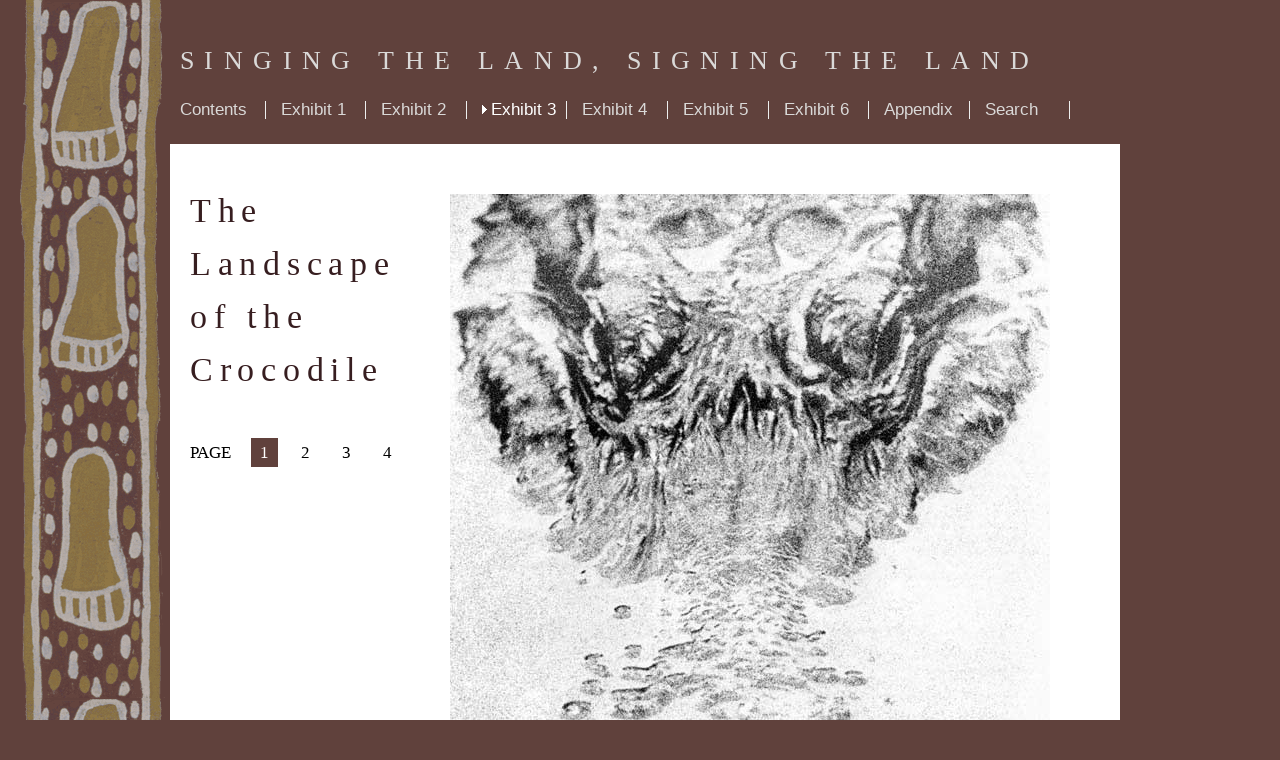

--- FILE ---
content_type: text/html
request_url: http://singing.indigenousknowledge.org/exhibit-3.html
body_size: 14470
content:
<!DOCTYPE html PUBLIC "-//W3C//DTD XHTML 1.0 Transitional//EN"
  "http://www.w3.org/TR/xhtml1/DTD/xhtml1-transitional.dtd">
<html xmlns="http://www.w3.org/1999/xhtml">
  <head>
    <!-- 
    This is a Blueprint site: http://www.inventivelabs.com.au/blueprint
    Blueprint is a content management system (CMS) designed in Melbourne, 
    Australia, by Inventive Labs.
    -->
    <meta http-equiv="Content-type" content="text/html; charset=utf-8" />	
    <link rel="stylesheet" href="static/style.css" type="text/css" />
    <title>
      Exhibit 3 &middot; Singing the Land, Signing the Land
    </title>
    <script src="javascripts/prototype-1390957886.js" type="text/javascript"></script>
    <script src="javascripts/effects-1390957886.js" type="text/javascript"></script>    
        
  </head>
  <body class="">
    
    <div class="container">
      <div class="siteTitle">
        <span><a href="home/contents.html">Singing the Land, Signing the Land</a></span>
        
      </div>
        
      
      
      <ul class="globalNav">
        
        
        <li><a href="home/contents.html">Contents</a></li>
        
          <li>
          <a href="exhibit-1.html">Exhibit 1</a>
          </li>
        
          <li>
          <a href="exhibit-2.html">Exhibit 2</a>
          </li>
        
          <li>
          <a href="exhibit-3.html" class="active">Exhibit 3</a>
          </li>
        
          <li>
          <a href="exhibit-4.html">Exhibit 4</a>
          </li>
        
          <li>
          <a href="exhibit-5.html">Exhibit 5</a>
          </li>
        
          <li>
          <a href="exhibit-6.html">Exhibit 6</a>
          </li>
        
          <li>
          <a href="appendix.html">Appendix</a>
          </li>
        
          <li>
          <a href="search.html">Search</a>
          </li>
        
      </ul>
      

      
      <div class="pageHeader">
      
      <div class="pageTitle">
        <h1>
  
  The Landscape of the Crocodile 
</h1>
      </div>
      
      <div class="subNav">   

        
        
          <ul class="subNav">
            
            
            <li class="active">PAGE &nbsp; &nbsp; <a href="exhibit-3.html">1</a></li>
            
            
            
              
                <li>
              
                <a href="exhibit-3/2.html">2</a>
              </li>
            
              
                <li>
              
                <a href="exhibit-3/3.html">3</a>
              </li>
            
              
                <li>
              
                <a href="exhibit-3/4.html">4</a>
              </li>
            
          </ul>
                
      </div>
      
      </div>
      
      
      
      


<div class="content">


  
  <p>










  <img alt="Partially submerged head of a crocodile" class="large" src="static/files/assets/508b573f/image14.jpg" title="Partially submerged head of a crocodile" />




<div class="caption">
<p><strong>3.1</strong></p>
<p>The partially submerged head of a crocodile may be perfectly camouflaged. The moment of recognition may produce terror in the European or respectful admiration in the Yolngu. Photograph: Patricia Caulfield.</p>
</div></p>

<p>Both Yolngu and European Australians frequently express incredulity at the way people of the other culture regard and respond to elements of the natural world. Crocodiles are one such element. On the one hand, European Australians are likely to find the love which Yolngu evince for crocodiles quite incomprehensible, and on the other hand, Yolngu find the fascinated revulsion which characterises European Australia's attitude to crocodiles quite unfathomable. In reality, perception of the crocodile in the two cultures is more varied and complicated than such a polarity can encompass. In this exhibit we look beneath the surface of these views to identify the cultural complexities which they reflect.</p>

<p>Two species of crocodile are to be found in the Laynhapuy: the estuarine salt-water crocodile (Crocodylu s poroms) and the smaller fresh-water crocodile (Crocodylus johnstom). The salt-water crocodile, which ranges from India through Australia to the Solomon Islands, is one of the largest and most powerful of all animals. It can live for over a hundred years. Humans who fail to respect this great creature in its own territory can find their lives threatened. Around the world, hundreds of people, perhaps thousands, are taken as crocodile prey each year. Yet, the number of Australians killed by the crocodile each year remains smaller than the number of Melbournians killed by the motor car each week.</p>

<blockquote><p>Fish. <br/>
he listen. <br/>
He say <br/>
'Oh, somebody there.' <br/>
Him frightened, <br/>
too many Toyota. <br/>
Make me worry too. <br/>
</p>

<p>Bill Neidjie (who lives in East Alligator River country, Arnhemland), in B. Neidjie, S. Davis &amp; A. Fox, Kakadu man. Bill Neidjie, Mybrood, n.p., NSW,  1985, p.42</p></blockquote>

<div class="landscape">











  <img alt="Crocodile and fish" class="landscape" src="static/files/assets/dca52319/image15.jpg" title="Crocodile and fish" />




<p><strong>3.2</strong></p>
<p>Bede Tungatalum, Bathurst Island, <em>Crocodile and fish</em>, woodcut.</p>
<p>The fish and crocodile are part of an ecological web which of course includes all humans that live in the same land. As a species, the fish has much more to fear from 4-wheel-drive vehicles (and the forces they represent) than from crocodiles.</p> 
</div>


<br clear="both" />


<h2>EUROPEAN TEXTS ON CROCODILES</h2>

<p><strong><em>An ancient text</em></strong></p>

<p>The river Nilus nourisheth the Crocodile: a venomous creature, roure fooled, as daungerous upon water as the land ... All the day time the Crocodile keepeth upon the land, but hee passeth the night in the water: and in good regard of the season he doth both the one and the other.</p>

<p>Pliny, <em>Natural history</em> (112 AD), tr. Philemon Holland, 1601. In M. S. Byrne (ed.), <em>The Elizabethan zoo</em>, Nonpareil Books, Boston, 1979, p.116</p>

<p>










  <img alt="Teak zither in the form of a crocodile" class="large" src="static/files/assets/49f8555a/image16.jpg" title="Teak zither in the form of a crocodile" />




<div class="caption">
<p><strong>3.3</strong></p>
<p>Teak zither in the form of crocodile. A Burmese instrument known for over a thousand years.</p>
</div></p>

<p><strong><em>An Elizabethan text</em></strong></p>

<p>The covering of their backe is distinguished into divers divided shells, standing uppe farre above the flesh, and towardes the sides they are lesse emynent, but on the belly they are more smooth, white, and very penitrable ... The knowledge also of the naturall actions &amp; inclinations of Crocodiles is requisite to be handled in the next place. it is certaine that it liveth in both elements, namely earth &amp; water ... and for the day time it abideth on the land, &amp; in the night in the water, because in the day, the earth is hoter then the water, &amp; in the night, the water warmer then the earth; &amp; while it liveth on the land, it is so delighted with the sun-shine, &amp; Heth therein so immoveable, that a man would take it to he stark dead ... For the flesh of crocodiles, it is also eaten among those people that do not worship it ... Notwithstanding by the Law of God Levit. II. it is accounted an uncleane beast.</p>

<p>Edward Topsell, <em>Historie of foure-footed beastes</em> (1607). In M. Byrne, <em>The Elizabethan zoo</em>, Nonpareil Books, Boston, 1979, pp.116-17, 119</p>

<div class="landscape">











  <img alt="Historie of foure-footed beasts" class="landscape" src="static/files/assets/24e57db8/image17.jpg" title="Historie of foure-footed beasts" />




<p><strong>3.5</strong></p>
<p>Shakespeare, who may have seen this representation in Topsell, <em>Historie of foure-footed beastes</em>, made use of the legend of hypocritical 'crocodile tears' which is probably based on Water streaming off the reptile's face when it emerges from the water.</p> 
</div>


<div class="portraitLeft">











  <img alt="Crocodiles carved on a wooden door by Bamana people of Africa" class="portraitLeft" src="static/files/assets/3d3b8baa/image18.jpg" title="Crocodiles carved on a wooden door by Bamana people of Africa" />




<p><strong>3.4</strong></p>
<p>Crocodiles carved on 3 wooden door by the Bamana people of Africa, where the animals are common along many rivers and often have supernatural associations.</p>
</div>


<p><strong><em>An Enlightenment text</em></strong></p>

<p>The evening was temperately cool and calm. The crocodiles began to roar and appear in uncommon numbers along the shores and in the river ... The verges and islets of the lagoon were elegantly embellished with flowering plants and shrubs; ... young broods of the painted summer teal, skimming the still surface of the waters, and following the watchful parent unconscious of danger, were frequently surprised by the voracious trout; and he, in turn, as often by the subtle greedy alligator. Behold him rushing forth from the flags and reeds. His enormous body swells. His plaited tail brandished high, floats upon the lake. The waters like a cataract descend from his opening jaws. Clouds of smoke issue from his dilated nostrils. The earth trembles with his thunder.</p>

<p>The alligator when full grown is a very large and terrible creature, and of prodigious strength, activity and swiftness in the water. I have seen them twenty feet in length ... their eyes are small in proportion, and seem sunk deep in the head, by means of the prominency of the brows; the nostrils are large ... so that the head in the water resembles, at a distance, a great chunk of wood floating about.</p>

<p>William Bartram, <em>Travels through North and South Carolina...</em>, James and Johnson, Philadelphia, 1791. In M. Van Doren (ed.), <em>Travels of William Bartram</em>, Dover, 1928, pp.114-15, 122-3</p>

<br clear="both" />


<p>










  <img alt="American alligator" class="large" src="static/files/assets/7310b896/image19.jpg" title="American alligator" />




<div class="caption">
<p><strong>3.6</strong></p>
<p>American alligator, from <em>John &amp; William Bartram's America</em>, ed. H. C. Cruickshank, Devin-Adair, New York, 1957 (original held in British Museum, London).</p>
<p>William Bartram's depiction of alligator mississipiensis is both verbally and visually a highly realistic account of the experience of observing the great beast at close quarters in a Florida swamp.</p>
</div></p>

<div class="portraitLeft">











  <img alt="Animal behaviour patterns" class="portraitLeft" src="static/files/assets/c080cf70/image21.jpg" title="Animal behaviour patterns" />




<p><strong>3.7</strong></p> 
<p>Number of alligators in the water in the morning (a) and evening (b).</p>
<p>In this inscription, Lang renders a complex animal behaviour pattern entirely in numbers.</p>












  <img alt="Alligator mississippiemsis on the cover of Science, 1976" class="portraitLeft" src="static/files/assets/c64bc383/image20.jpg" title="Alligator mississippiemsis on the cover of Science, 1976" />




<p><strong>3.8</strong></p> 
<p><em>Alligator Mississippiensis</em> as depicted in 1976 on the cover of the journal <em>Science</em>.</p> 
</div>


<p><strong><em>A Modern Text</em></strong></p>

<p>Crocodilians utilize both aquatic and terrestrial habitats during a 24-hour cycle. Typically, they spend much of the day on land and are in the water at night. Searching for the basis of this behavior, Cloudsley-Thompson noted a daily rhythm of activity in two captive Nile crocodiles (3). Although he referred to this rhythm of activity as circadian, as yet no evidence has been presented to substantiate the endogenous nature of the response or to identify a periodic environmental factor that might serve as a time cue, or zeitgeber.</p>

<p>Here I present evidence that the amphibious behavior of juvenile alligators is regulated by an internal circadian rhythm, that light is an important zeitgeber, and that an alligator's response to light is adaptable. Although alligators are poikilothermic reptiles, their daily cycle of behavior may be governed proximally by a light-cued circadian rhythm rather than by temperature.</p>

<p>I studied recently captured alligators (<em>Alligator mississippiensis</em>) under semi-natural conditions. Juvenile alligators were caught in Lake Okeechobee and Lake Hicpochee near Moore Haven, Florida, in July 1972 (N = 30), and OctOber 1973 (N = 30). They weighed 0.8 to 3.8 kg, measured 68 to 114 cm in length, and were probably 2 to 4 years old (4). The alligators were marked individually and maintained in two identical outdoor pens ... Air and water temperatures were monitored continuously in one pen. Body temperatures (T,) were taken at varying times of the day (6).</p>

<p>The alligators were observed in the natural light-dark (LD) cycle during July and August 1972, and under natural and experimentally altered LD cycles during October and November 1973. Hourly observations were made between 0400 and 1000 (E.S.T.) and 1700 and 2400 to determine whether individual animals were on land or in the water (7).</p>

<p>In the natural photoperiod, alligators moved out of the water at sunrise and into the water at sunset.</p>

<p>J. W. Lang, 'Amphibious behavior of <em>Alligator mississippiensis</em>: roles of a circadian rhythm and light', <em>Science</em>, vol. 191, no. 4227,1976, pp.575-6</p>



    
    
  
</div>


      
      
        
        
        
        
          <div class="nextPage">
            <span><a href="exhibit-3/2.html">Next page</a></span>
          </div>
          
        
        
      
      <div class="footer">
        <p>
          &copy; Inventive Labs 2008.  
          This is a 
          <a href="http://www.inventivelabs.com.au">Blueprint</a> site.
        </p>
      </div>
    </div>
    
    <script type="text/javascript">
    var gaJsHost = (("https:" == document.location.protocol) ? "https://ssl." : "http://www.");
    document.write(unescape("%3Cscript src='" + gaJsHost + "google-analytics.com/ga.js' type='text/javascript'%3E%3C/script%3E"));
    </script>
    <script type="text/javascript">
    var pageTracker = _gat._getTracker("UA-5708428-2");
    pageTracker._trackPageview();
    </script>
    
  </body>
</html>


--- FILE ---
content_type: text/css
request_url: http://singing.indigenousknowledge.org/static/style.css
body_size: 16162
content:
/*-----------------------------------------------------
              >> Blueprint Default CSS <<
              
This is the default Blueprint stylesheet. You're free
to modify it however you wish, or replace it entirely.              
              
-----------------------------------------------------*/

html, body, div, span, applet, object, iframe,
h1, h2, h3, h4, h5, h6, p, blockquote, pre,
a, abbr, acronym, address, big, cite, code,
del, dfn, em, font, img, ins, kbd, q, s, samp,
small, strike, sub, sup, tt, var,
dl, dt, dd, ol, ul, li,
fieldset, form, label, legend,
table, caption, tbody, tfoot, thead, tr, th, td {
	margin: 0;
	padding: 0;
	border: 0;
	outline: 0;
	font-weight: inherit;
	font-style: inherit;
	font-size: 100%;
	font-family: inherit;
	vertical-align: baseline;
}

body {
  padding: 40px 20px;
  font-family: georgia, serif, times, helvetica, arial, sans-serif;
	font-weight:normal;
  border:none;
	color: #000000;
	background:#60413c url("images/side.gif") top left;
	background-repeat: repeat-y;
	line-height: 1.6;
	font-size: 105%;
}

a img {
  border: none;
}

a {
  text-decoration:none;
  color:#003153;
}

a:hover {
  color:#001926;
}

p a {
  text-decoration:underline;
}

p {
  font-family:serif, times, helvetica, sans-serif;
  font-size:105%;
  line-height:160%;
  margin: 0 0 20px 280px;
	width: 600px;
}



/*-----------------------------------------------------
                     >> Layout <<
-----------------------------------------------------*/
.container {
  width:950px;
  margin:0 0 0 150px;
	padding:0;
	background-color: #ffffff;
}

.pageHeader {
	float:left;
	width:230px;
	margin: 20px 10px 40px 20px;
}

.pageTitle {
	width:230px;
	margin-bottom:30px;
}


.pageTitle h1 {
	font-size:200%;
	color:#371E20;
}

.content {
  margin:50px 0 40px 0;
}


.footer {
  clear:both;
  border-top:none;
	background-color:#60413c;
	color: #000000;
	margin:0;
	text-align: left;
	width:100%;
}


/*-----------------------------------------------------
                  >> Home page <<
-----------------------------------------------------*/

body.home {
	background-color:#ffffff;
	margin:none;
	background-image:none;
	color:#dad9d8;
	text-align:center;
}

.homeContent {
	margin-top:-40px;
	display:block;
	margin-left:auto;
	margin-right:auto;
	background:#60413c url("images/cover.jpg");
	background-position:center;
	width:783px;
	height:782px;
}

.homeContent .title {
	text-align:center;
	margin:20px auto 20px auto;
	color:#dad9d8;
	font-size: 120%;
	padding-top:10px;
}

.homeContent .title a {
	color:#dad9d8;
}

.homeContent .title a:hover, .homeContent .title a:active {
	color:#ffffff;
}

.homeContent .intro {
	position:relative;
	margin-top:25px;
	margin-left:30px;
	
}

.homeContent .intro p {
	margin-left:10px;
	font-size:102%;
	margin-top:-10px;
}

.home .image span {
	display:none;
}

.homeContent .read {
	margin-bottom: 0;	
	margin-right: 0;
	margin-top:0px;
	clear: both;
	float:right;
	padding-bottom: 0;
	padding-right: 70px;
	position:relative;
	bottom:0;
	right:100px;
}

.homeContent .read span {
	margin-bottom: -20px;
}

.homeContent .read span a {
color:#dad9d8;
padding-top:5px;
border-top: 1px solid #8e8e8e;
font-family: "Book Antiqua", "Gill Sans", times, Helvetica, Arial;
font-style: italic;
font-size: 120%;
}

.homeContent .read span a:hover {
color:#ffffff;
}


/*-----------------------------------------------------
                  >> Contents section <<
-----------------------------------------------------*/

.Contents .content {
	margin: 30px 20px 20px 30px;
}

.Contents p {
	margin:0 20px 20px 30px;
}


h2.subTitle {
	color:#dad9d8;
	font-size:70%;
	font-style:italic;
	text-transform:lowercase;
	padding:0 0 5px 10px;
  margin: 0 0 2px 0;
	background-color:#60413c;
}

.exhibitNav {
	margin:20px 10px 40px 30px;
}

.exhibitNav h2 {
	font-size:120%;
	text-transform:uppercase;
	margin:10px 0 20px 5px;
}

.exhibitNav a {
	margin:0 25px 25px 0;
	float:left;
	display:block;
	background-repeat:no-repeat;
	width:250px;
	height:251px;
	background-position:bottom;
}

.exhibitNav a:hover {
	background-position:top;
}

.exhibitNav span {
	display:none;
}

.exhibitNav img a {
	text-decoration:none;
}

.exhibitNav a.exhibit1 {
	background-image:url("images/exhibit1.jpg");
}

.exhibitNav a.exhibit2 {
	background-image:url("images/exhibit2.jpg");
}


.exhibitNav a.exhibit3 {
	background-image:url("images/exhibit3.jpg");
}

.exhibitNav a.exhibit4 {
	background-image:url("images/exhibit4.jpg");
}


.exhibitNav a.exhibit5 {
	background-image:url("images/exhibit5.jpg");
}


.exhibitNav a.exhibit6 {
	background-image:url("images/exhibit6.jpg");
}



/*-----------------------------------------------------
						>> Contents section subNav <<
-----------------------------------------------------*/

.subNavContents {
	margin: 15px 0 20px 30px;
}

.subNavContents ul {
	font-family:serif, times, helvetica, sans-serif;
	margin: 20px 0 40px 0;
	border: none;
	background: #ffffff;
	padding: 5px 0;
	padding-left: 0;
}

.subNavContents ul li {
	list-style-type: none;
	display:inline;
	font-size: 115%;
	width:auto;
}

.subNavContents li a {
	color:#000000;
	background-color: #ffffff;
	border: 1px solid #ffffff;
	text-decoration: none;
	padding:4px 8px;
	margin: 0 10px 0 0;
}

.subNavContents li a.active {
  color:#ffffff;
	background-color:#60413c;
	border: 1px solid #60413c;
	text-decoration:none;

}

.subNavContents li a:hover {
	color: #ffffff;
	background-color:#CCCCCC;
	border: 1px solid #CCCCCC;
	text-decoration:none;
}

.subNavContents li a:active {
	color: #ffffff;
	background-color:#60413c;
	border: 1px solid #60413c;
	text-decoration:none;
}

/*-----------------------------------------------------
                >> Preface template <<
-----------------------------------------------------*/

.preface .content {
	margin:30px 20px 30px 30px;
}

.preface .content p {
	margin:0 20px 20px 10px;
	width:auto;
}

.preface .content h1, .preface .content h2, .preface .content h3, .preface .content h4 {
	margin:0 10px 20px 10px;
}


.preface .image {
	width:850px;
	margin:0 50px 20px 10px;
}

.preface img.large {
	margin: 0 20px 20px 0;
	width: 600px;
	float:left;
}


/*-----------------------------------------------------
                  >> Navigation <<
-----------------------------------------------------*/

.globalNav a {
  padding:1px 0;
	color:#dad9d8;
}

ul.globalNav {
  font-family: "Gill Sans", Helvetica, Arial, sans-serif;  
  overflow:hidden;
  width:auto;
  padding:0 0 20px 10px;
  margin: 0 0 20px 0;
  list-style:none;
  font-size:100%;
	background:#60413c;
}

ul.globalNav li {
  float:left;
  width:9%;
  overflow:hidden;
  margin:0 15px 5px 0;
  border-right:1px solid #eee;
}

.globalNav a:hover {
  color:#cccccc;
}

.globalNav a.active {
	color:#ffffff;
	background-image:url("images/next-arrow.gif");
	background-position: 0pt 50%;
	background-repeat:no-repeat;	
	padding-left:9px;
}



ul.globalNav ul {
  font-family: "Gill Sans", Helvetica, Arial, sans-serif;    
  padding: 0 0 0 12px;
  margin:4px 0 0 0;
  font-size:80%;
}

ul.globalNav ul li {
  width:80%;
  border-right:none;
}

ul ul ul {
  margin-top:0;
}


.nextPage {
	margin-bottom: 0;
	margin-right: 0;
	background: url("images/pageturn.jpg") bottom right;
	background-repeat: no-repeat;
	clear: both;
	float:right;
	height:71px;
	width:90px;
	padding-bottom: 0;
	padding-right: 70px;
}

.nextPage span {
	margin-bottom: -20px;
}

.nextPage span a {
	position:relative;
	color:#403f3f;
	padding-top:5px;
	border-top: 1px solid #8e8e8e;
	font-family: "Book Antiqua", "Gill Sans", times, Helvetica, Arial;
	font-style: italic;
	font-size: 120%;
}

.nextPage span a:hover {
	color:#8e8e8e;
}


/*-----------------------------------------------------
										>> subNav <<
-----------------------------------------------------*/

.subNav {
	width:230px;
	margin-top: 40px;
}

.subNav ul.subNav {
	font-family:serif, times, helvetica, sans-serif;
	margin: 20px 0 20px 0;
	border: none;
	background: #ffffff;
	padding: 5px 0;
	padding-left: 0;
}

.subNav ul li {
	list-style-type: none;
	display:inline;
	font-size: 115%;
	width:auto;
}



.subNav li a {
	color:#000000;
	background-color: #ffffff;
	border: 1px solid #ffffff;
	text-decoration: none;
	padding:4px 8px;
	margin: 0 10px 0 0;
}

.subNav li.active a {
  color:#ffffff;
	background-color:#60413c;
	border: 1px solid #60413c;
	text-decoration:none;

}

.subNav li a:hover {
	color: #ffffff;
	background-color:#CCCCCC;
	border: 1px solid #CCCCCC;
	text-decoration:none;
}

.subNav li a:active {
	color: #ffffff;
	background-color:#60413c;
	border: 1px solid #60413c;
	text-decoration:none;
}

/*-----------------------------------------------------
                  >> Basic Typography <<
-----------------------------------------------------*/

.siteTitle {
  font-size:26px;
	letter-spacing: .4em;
  margin:0;
  color:#dad9d8;
	background-color:#60413c;
  overflow:hidden;
	height:4%;
	text-transform: uppercase;
	padding-bottom: 20px;
	padding-left: 10px;
}

.siteTitle span {
  float:left;
}

.siteTitle a:link, .siteTitle a:visited {
	color:#dad9d8;
	text-decoration: none;
}

.siteTitle a:hover, .siteTitle a:active {
	color:#ffffff;
	text-decoration:none;
}


em, i {
  font-style:italic;
}

h1 {
  font-size: 130%;
	letter-spacing:.2em;
  margin-bottom:15px;
}

h2 {
  font-size: 115%;
	margin: 0 20px 10px 280px;
}

h3 {
	font-size: 110%;
	font-weight: bold;
	margin: 0 20px 10px 280px;
}

h4 {
	margin: 0 20px 10px 280px;
	font-size: 105%;
	font-weight: bold;
}


ul {
  font-family:georgia, serif, times, helvetica, sans-serif;  
  padding-left: 40px;
  font-size:90%;  
  margin:18px 0 21px 0;
}

ul.subNav {
	padding-left:0;
}

li {
  line-height:110%;
  margin-bottom:4px;
  width:70%;
}


blockquote {
  width:550px;
	padding:20px 20px 20px 5px;
	margin: 0 20px 10px 280px;
}
blockquote p {
  font-size:90%;
  font-family: "Gill Sans", Helvetica, Arial, sans-serif;
  color:#393838;
  padding:0 0 0 10px;
  margin:0 0 10px 0;
  width:85% ! important;
}

blockquote cite {
  font-style:italic;
  font-size:90%;
}

.chatwin blockquote {
	background-color: #cccccc;
	border: 1px solid #999999;
	position:relative;
}


.footer p {
  font-family: "Gill Sans", Helvetica, Arial, sans-serif;
  font-size:10px;
  float: left;
	margin-left:30px;
	background-color:#60413c;
}

.footer a {
	color:#001926;
	background-color:#60413c;
}

.footer a:hover {
	color:#003153;
}

.footer a:active, .footer a:link, .footer a:hover {
	text-decoration: none;
}


.columns table.column {
	width: 600px;
	border: none;
	margin-left:0;
}

.columns table.column td {
	padding:5px;
	width: 150px;
}

.columns table.column td p {
	margin: 0 10px 10px 0;
	font-size: 90%;
	width: auto;
}

.columns table.threeColumn {
	width: 900px;
	border:none;
	margin-left:30px;
	margin-top:30px;
}

.columns table.threeColumn td {
	padding: 5px;
	width: 150px;
}

.columns table.threeColumn td p {
	margin: 0 10px 10px 0;
	font-size: 90%;
	width: auto;
}
.columns table.threeColumn th {
	margin-left: 0;
	text-align: left;
	padding-bottom: 15px;
}

.columns table.threeColumn th span {
	margin-left: 0;
	text-align: left;
	font-size: 90%;
	font-weight:bold;
}

/*-----------------------------------------------------
                >> Search form <<
-----------------------------------------------------*/

.search {
	padding-left:280px;
	margin-bottom:30px;
	padding-bottom:30px;
}

.searchResults {
	padding-left:260px;
}


/*-----------------------------------------------------
            >> Standard Image Handling <<
-----------------------------------------------------*/


.caption p {
	margin: 5px 20px 20px 280px;
	font-family: helvetica, arial, sans-serif;
	color:#363535;
	font-size: 75%;	
	line-height: 1;
}

img.large {
	margin-left: 0;
	margin-right:0;
	width: 600px;
}

.landscape {
	width: 600px;
	margin: 0 20px 20px 280px;
}

img.landscape {
	float: right;
	margin: 0 0 20px 15px;
	width: 400px;
}

.landscape p {
	float:left;
	width:25%;
	color:#363535;
	font-size: 75%;
	font-family: helvetica, arial, sans-serif;
	line-height: 1;
	margin: 0px 10px 20px 0;
	padding-top: 10px;
}

.landscapeLeft {
	width: 600px;
	margin:0 20px 20px 280px;
}

img.landscapeLeft {
	float:left;
	margin: 0 15px 20px 0;
	width: 400px;
}

.landscapeLeft p {
	color:#363535;
	float:right;
	width:30%;
	font-size: 75%;
	font-family: helvetica, arial, sans-serif;
	line-height: 1;
	margin: 0 0 20px 0;
 	padding-top: 10px;
}


.portraitLeft {
	float: left;
	margin: 0 0 30px 30px;
	clear:left;
	width:200px;
}

img.portraitLeft {
	margin: 10px 0 10px 0;
}

.portraitLeft p {
	color:#363535;
	font-size: 80%;
	font-family: helvetica, arial, sans-serif;
	line-height: 1;
	float:left;
	width: 200px;
	margin: 5px 10px 10px 0;
}




/*-----------------------------------------------------
                     >> Blog & News <<
-----------------------------------------------------*/

.post {
  margin-bottom:50px;
}

.date {
  font-size:70%;
  color:#000;
  padding-left:4px;
}

p.numberComments {
  font-family: "Gill Sans", Helvetica, Arial, sans-serif;
  font-size:12px;
  text-align:right;
  margin-top:25px;
  color:#003153;
}

.pagination {
  margin-top:15px;
  width:90%;
  text-align:right;
  font-size:11px;
}

.pagination ul {
  margin-top:4px;
  float:right;
  list-style:none;
  font-size:11px;
}

.pagination ul li {
  border-right:1px solid #444;
  padding:0 4px;
  float:left;
}

p.bio img {
  float:left;
  margin:0 9px 6px 0;
  border:1px solid #eee;
}


/*-----------------------------------------------------
                     >> Comments <<
-----------------------------------------------------*/

.date, .hidePreview {
  font-size:70%;
  color:#000;
  padding-left:4px;
}
form.comments {
  margin-top:45px;
}

form.comments div.details {
  float:left;
  width:40%;
  padding:0;
}

.details input {
  margin:0;
  width:100%;
}

form.comments div.comment {
 float:right;
 width:54%;
}

.comment textarea {
  width:100%;
}

form.comments small {
  float:right;
  font-size:11px;
  display:block;
  margin-top:0;
}

form.comments p.submit {
  padding-top:18px;
  clear:both;
}

#commentPreview p {
  color:#003153;
}

h2.commentsHeader {
  margin-top:40px;
  font-size:16px;
  font-weight:bold;
}

div.comment {
  margin-bottom:20px;
}

div.comment p {
  margin-bottom:25px;
  color:#444;  
  font-family:"Gill Sans", helvetica, arial, sans-serif;
  font-size:13px;
  line-height:130%;  
  width:80%;
  margin-bottom:13px;
}

.commenter {
  font-size:13px;
  margin-bottom:5px;
}

.numberComments {
  margin-top:30px;
  text-transform:uppercase;
}



/*-----------------------------------------------------
                     >> Search <<
-----------------------------------------------------*/

div.siteTitle form {
  position:relative;
  float:right;
  width:280px;
  margin-top:-4px;
}

/*-----------------------------------------------------
                     >> Links <<
-----------------------------------------------------*/

dl.links dt {
  font-weight:normal;
}

.links dt image {
  float:left;
}

dl.links dd {
  margin-bottom:20px;
}

dl.links dd p {
  font-family:"Gill Sans", helvetica, arial, sans-serif;
  font-size:13px;
  margin:0;
}

